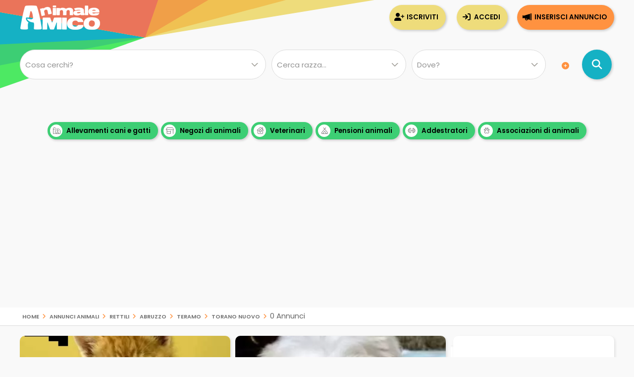

--- FILE ---
content_type: text/html; Charset=UTF-8
request_url: https://www.animaleamico.com/it/rettili/abruzzo/teramo/torano-nuovo/
body_size: 60688
content:
<!DOCTYPE html><html lang="it">
<head>
<meta charset="utf-8"><title>Annunci rettili Torano Nuovo, cuccioli rettili da Allevamenti e Privati | Pag 1 di 0</title><meta name="description" content="Subito annunci rettili Torano Nuovo Teramo in regalo, vendita rettili a Torano Nuovo Teramo da privati e allevamenti | Pag 1 di 0"><meta property="og:site_name" content="Annunci Animali Cuccioli Cani Gatti da allevamenti e privati"><meta property="og:title" content="Annunci rettili Torano Nuovo, cuccioli rettili da Allevamenti e Privati | Pag 1 di 0"><meta property="og:type" content="website"><meta property="og:url" content="https://www.animaleamico.com/annunci-animali/rettili_tutti/tutte-le-razze/abruzzo_teramo/"><meta property="og:image" content="https://www.animaleamico.com/template/logo-social.jpg"><meta property="og:description" content="Annunci rettili Torano Nuovo, cuccioli rettili da Allevamenti e Privati | Pag 1 di 0"><meta name="DC.title" content="Annunci rettili Torano Nuovo, cuccioli rettili da Allevamenti e Privati | Pag 1 di 0"><meta name="DC.description" content="Annunci rettili Torano Nuovo, cuccioli rettili da Allevamenti e Privati | Pag 1 di 0"><meta name="twitter:card" content="summary"><meta name="twitter:site" content="@AnimaleAmico"><meta name="twitter:title" content="Annunci rettili Torano Nuovo, cuccioli rettili da Allevamenti e Privati | Pag 1 di 0"><meta name="twitter:description" content="Annunci rettili Torano Nuovo, cuccioli rettili da Allevamenti e Privati | Pag 1 di 0"><meta name="twitter:image" content="https://www.animaleamico.com/template/logo-social.jpg"><meta property="fb:app_id" content="220671551775741"><meta property="fb:admins" content="100006424603211"><meta name="viewport" content="width=device-width, user-scalable=yes, initial-scale=1.0, minimum-scale=1.0, maximum-scale=5.0"><meta name="mobile-web-app-capable" content="yes"><meta name="apple-touch-fullscreen" content="yes"><meta name="apple-mobile-web-app-title" content="AnimaleAmico"><meta name="apple-mobile-web-app-capable" content="yes"><meta name="apple-mobile-web-app-status-bar-style" content="default"><link rel="apple-touch-icon" href="/template/apple/apple-touch-icon.png"><link rel="apple-touch-icon" sizes="76x76" href="/template/apple/apple-touch-icon-76x76.png"><link rel="apple-touch-icon" sizes="120x120" href="/template/apple/apple-touch-icon-120x120.png"><link rel="apple-touch-icon" sizes="152x152" href="/template/apple/apple-touch-icon-152x152.png"><link rel="preload" href="/template/css/style.css?v=2025.09.04" as="style" onload="this.onload=null;this.rel='stylesheet'"><noscript><link rel="stylesheet" href="/template/css/style.css?v=2025.09.04"></noscript><meta name="theme-color" content="#ff942b"><link rel="icon" type="image/png" href="/template/ico/favicon.png"><link type="application/rss+xml" rel="alternate" title="Annunci Animali AnimaleAmico.com" href="https://www.animaleamico.com/feedrss.xml"><link rel="preload" href="https://fonts.googleapis.com/css2?family=Poppins:wght@200;400;600&display=swap" as="style" onload="this.onload=null;this.rel='stylesheet'"><noscript><link rel="stylesheet" href="https://fonts.googleapis.com/css2?family=Poppins:wght@200;400;600&display=swap"></noscript><link rel="preload" href="/include/fontawesome/webfonts/fa-solid-900.woff2" as="font" type="font/woff2" crossorigin="anonymous"><link rel="preload" href="/include/fontawesome/webfonts/fa-regular-400.woff2" as="font" type="font/woff2" crossorigin="anonymous"><link rel="preload" href="/include/fontawesome/webfonts/fa-light-300.woff2" as="font" type="font/woff2" crossorigin="anonymous"><link rel="preload" href="/include/fontawesome/webfonts/fa-brands-400.woff2" as="font" type="font/woff2" crossorigin="anonymous"><link rel="preconnect" href="https://code.jquery.com"><link rel="dns-prefetch" href="https://code.jquery.com"><script src="https://code.jquery.com/jquery-3.7.1.min.js" integrity="sha256-/JqT3SQfawRcv/BIHPThkBvs0OEvtFFmqPF/lYI/Cxo=" crossorigin="anonymous"></script><script type="application/ld+json">{"@context": "https://schema.org", "@type": "WebSite", "name": "AnimaleAmico", "url": "https://www.animaleamico.com","sameAs": ["https://www.facebook.com/official.animaleamico/","https://x.com/animaleamico","https://play.google.com/store/apps/details?id=com.animaleamico.www.twa"],"potentialAction": {"@type": "SearchAction","target": "https://www.animaleamico.com/annunci-animali/?k={k}","query-input": "required name=k"}}</script><link rel="manifest" href="/manifest.json"><script>"serviceWorker"in navigator&&(navigator.serviceWorker.register("/sw-workbox.js").then(e=>{}).catch(e=>{}),window.addEventListener("appinstalled",()=>{document.querySelector(".bannerApp")?.style.setProperty("display","none")})),document.addEventListener("DOMContentLoaded",()=>{if(navigator.canShare){let e=document.getElementById("condividiurl");e&&e.addEventListener("click",async()=>{try{await navigator.share({title:document.title,url:document.querySelector("link[rel=canonical]")?.href||location.href,text:"AnimaleAmico"})}catch(e){console.warn("Condivisione fallita:",e)}})}else{let t=document.getElementById("condividiurl");t&&t.style.setProperty("display","none")}});</script><cross-domain-policy><allow-access-from domain="googleads.g.doubleclick.net"><allow-access-from domain="accounts.google.com"><allow-access-from domain="pagead2.googlesyndication.com"><allow-access-from domain="cm.g.doubleclick.net"><allow-access-from domain="google.com"><allow-access-from domain="fundingchoicesmessages.google.com"><allow-access-from domain="mts0.google.com"></cross-domain-policy><script data-ad-client="ca-pub-4873653875070868" async src="https://pagead2.googlesyndication.com/pagead/js/adsbygoogle.js"></script><script async src="https://fundingchoicesmessages.google.com/i/pub-4873653875070868?ers=1" nonce="H0B_GM2bSudMsAdmenX28A"></script><script nonce="H0B_GM2bSudMsAdmenX28A">(function() {function signalGooglefcPresent() {if (!window.frames['googlefcPresent']) {if (document.body) {const iframe = document.createElement('iframe'); iframe.style = 'width: 0; height: 0; border: none; z-index: -1000; left: -1000px; top: -1000px;'; iframe.style.display = 'none'; iframe.name = 'googlefcPresent'; document.body.appendChild(iframe);} else {setTimeout(signalGooglefcPresent, 0);}}}signalGooglefcPresent();})();</script><style>.fc-consent-root .fc-primary-button .fc-button-background{background-color:#ff942b !important}.fc-consent-root .fc-stacks .fc-stack-icon{background-color:#ff942b4f !important;color: #999 !important;}</style>
<link rel="canonical" href="https://www.animaleamico.com/annunci-animali/rettili_tutti/tutte-le-razze/abruzzo_teramo/">
</head>

<body>
<div class="StylePagina">
    <div class="Intestazione"><div class="Intestazione0"><div class="pulsantericerca"><em class="far fa-home fa-2x" onclick="window.location.href='/'" id="plshome" style="display:none"></em><em class="far fa-search fa-2x" onclick="BoxRicerca()" id="plsfind" style="display:none"></em></div><div id="Avatar" onclick="window.location.href='/'"></div><div id="collapse-menu-accedi" onclick="MenuAccedi()" style="display:none"><em class="far fa-bars fa-2x"></em></div></div><div id="cont-menu-accedi"><div id="accedi-menu"><div class="head-accesso"></div><p class="introaccesso">Ciao! Sei nuovo su AnimaleAmico?<br>Pubblica gratis il tuo annuncio.<br><br></p><button class="tasti bntinserisci" onclick="window.location.href='/accesso/inserisci-annuncio/'">Inserisci annuncio</button><button class="tasti bntaccesso bntalternativo" onclick="window.location.href='/accesso/'">Accedi</button><button class="tasti bntiscriviti bntalternativo" onclick="window.location.href='/accesso/registrazione/'">Iscriviti</button></div></div></div><div id="contenitorericerca"><form method="post"><div id="ricerca"><div id="ricerca1"><div id="ricercalibera"><select name="c" id="c" onchange="ricerca_razza();" aria-label="Cosa cerchi?"><option value="0">Cosa cerchi?</option><optgroup label="cani"><option value="cani_tutti">cani (tutti)</option><option value="cani_cani-taglia-piccola">cani taglia piccola</option><option value="cani_cani-taglia-media">cani taglia media</option><option value="cani_cani-taglia-grande">cani taglia grande</option></optgroup><optgroup label="gatti"><option value="gatti_tutti">gatti (tutti)</option><option value="gatti_gatti-pelo-corto">gatti pelo corto</option><option value="gatti_gatti-pelo-lungo">gatti pelo lungo</option></optgroup><optgroup label="roditori e lagomorfi"><option value="roditori-e-lagomorfi_tutti">roditori e lagomorfi (tutti)</option><option value="roditori-e-lagomorfi_conigli">conigli</option><option value="roditori-e-lagomorfi_cavie">cavie</option><option value="roditori-e-lagomorfi_criceti-e-topi">criceti e topi</option><option value="roditori-e-lagomorfi_furetti">furetti</option><option value="roditori-e-lagomorfi_altri-roditori">altri roditori</option></optgroup><optgroup label="animali da cortile"><option value="animali-da-cortile_tutti">animali da cortile (tutti)</option><option value="animali-da-cortile_cavalli">cavalli</option><option value="animali-da-cortile_asini">asini</option><option value="animali-da-cortile_bovini-e-suini">bovini e suini</option><option value="animali-da-cortile_ovini-e-caprini">ovini e caprini</option><option value="animali-da-cortile_avicoli">avicoli</option><option value="animali-da-cortile_altri-animali">altri animali</option></optgroup><optgroup label="uccelli"><option value="uccelli_tutti">uccelli (tutti)</option><option value="uccelli_pappagalli">pappagalli</option><option value="uccelli_altri-uccelli">altri uccelli</option></optgroup><optgroup label="pesci"><option value="pesci_tutti">pesci (tutti)</option><option value="pesci_pesci-acqua-dolce">pesci acqua dolce</option><option value="pesci_pesci-mare-mediterraneo">pesci mare mediterraneo</option><option value="pesci_pesci-mare-tropicale">pesci mare tropicale</option></optgroup><optgroup label="rettili"><option value="rettili_tutti">rettili (tutti)</option><option value="rettili_tartarughe">tartarughe</option><option value="rettili_iguana">iguana</option><option value="rettili_gechi-e-sauri">gechi e sauri</option><option value="rettili_serpenti">serpenti</option><option value="rettili_altri-rettili">altri rettili</option></optgroup><optgroup label="artropodi e aracnidi"><option value="artropodi-e-aracnidi_tutti">artropodi e aracnidi (tutti)</option><option value="artropodi-e-aracnidi_ragni">ragni</option><option value="artropodi-e-aracnidi_insetti">insetti</option><option value="artropodi-e-aracnidi_scorpioni">scorpioni</option><option value="artropodi-e-aracnidi_altri-artropodi">altri artropodi</option></optgroup></select></div><div id="razze"><select onclick="ricerca_razza();" name="dfrazz" aria-label="Quale razza?"><option>Cerca razza...</option></select></div><div><select name="p" id="p" onchange="ricerca_comune();" aria-label="Dove"><option value="0">Dove?</option><optgroup label="Abruzzo"><option value="abruzzo_regione">Abruzzo (regione)</option><option value="abruzzo_aquila">Aquila</option><option value="abruzzo_chieti">Chieti</option><option value="abruzzo_pescara">Pescara</option><option value="abruzzo_teramo">Teramo</option></optgroup><optgroup label="Basilicata"><option value="basilicata_regione">Basilicata (regione)</option><option value="basilicata_matera">Matera</option><option value="basilicata_potenza">Potenza</option></optgroup><optgroup label="Calabria"><option value="calabria_regione">Calabria (regione)</option><option value="calabria_catanzaro">Catanzaro</option><option value="calabria_cosenza">Cosenza</option><option value="calabria_crotone">Crotone</option><option value="calabria_reggio-calabria">Reggio Calabria</option><option value="calabria_vibo-valentia">Vibo Valentia</option></optgroup><optgroup label="Campania"><option value="campania_regione">Campania (regione)</option><option value="campania_avellino">Avellino</option><option value="campania_benevento">Benevento</option><option value="campania_caserta">Caserta</option><option value="campania_napoli">Napoli</option><option value="campania_salerno">Salerno</option></optgroup><optgroup label="Emilia Romagna"><option value="emilia-romagna_regione">Emilia Romagna (regione)</option><option value="emilia-romagna_bologna">Bologna</option><option value="emilia-romagna_ferrara">Ferrara</option><option value="emilia-romagna_forli-cesena">Forli Cesena</option><option value="emilia-romagna_modena">Modena</option><option value="emilia-romagna_parma">Parma</option><option value="emilia-romagna_piacenza">Piacenza</option><option value="emilia-romagna_ravenna">Ravenna</option><option value="emilia-romagna_reggio-emilia">Reggio Emilia</option><option value="emilia-romagna_rimini">Rimini</option></optgroup><optgroup label="Friuli Venezia Giulia"><option value="friuli-venezia-giulia_regione">Friuli Venezia Giulia (regione)</option><option value="friuli-venezia-giulia_gorizia">Gorizia</option><option value="friuli-venezia-giulia_pordenone">Pordenone</option><option value="friuli-venezia-giulia_trieste">Trieste</option><option value="friuli-venezia-giulia_udine">Udine</option></optgroup><optgroup label="Lazio"><option value="lazio_regione">Lazio (regione)</option><option value="lazio_frosinone">Frosinone</option><option value="lazio_latina">Latina</option><option value="lazio_rieti">Rieti</option><option value="lazio_roma">Roma</option><option value="lazio_viterbo">Viterbo</option></optgroup><optgroup label="Liguria"><option value="liguria_regione">Liguria (regione)</option><option value="liguria_genova">Genova</option><option value="liguria_imperia">Imperia</option><option value="liguria_la-spezia">La Spezia</option><option value="liguria_savona">Savona</option></optgroup><optgroup label="Lombardia"><option value="lombardia_regione">Lombardia (regione)</option><option value="lombardia_bergamo">Bergamo</option><option value="lombardia_brescia">Brescia</option><option value="lombardia_como">Como</option><option value="lombardia_cremona">Cremona</option><option value="lombardia_lecco">Lecco</option><option value="lombardia_lodi">Lodi</option><option value="lombardia_mantova">Mantova</option><option value="lombardia_milano">Milano</option><option value="lombardia_monza-e-brianza">Monza e Brianza</option><option value="lombardia_pavia">Pavia</option><option value="lombardia_sondrio">Sondrio</option><option value="lombardia_varese">Varese</option></optgroup><optgroup label="Marche"><option value="marche_regione">Marche (regione)</option><option value="marche_ancona">Ancona</option><option value="marche_ascoli-piceno">Ascoli Piceno</option><option value="marche_fermo">Fermo</option><option value="marche_macerata">Macerata</option><option value="marche_pesaro-e-urbino">Pesaro e Urbino</option></optgroup><optgroup label="Molise"><option value="molise_regione">Molise (regione)</option><option value="molise_campobasso">Campobasso</option><option value="molise_isernia">Isernia</option></optgroup><optgroup label="Piemonte"><option value="piemonte_regione">Piemonte (regione)</option><option value="piemonte_alessandria">Alessandria</option><option value="piemonte_asti">Asti</option><option value="piemonte_biella">Biella</option><option value="piemonte_cuneo">Cuneo</option><option value="piemonte_novara">Novara</option><option value="piemonte_torino">Torino</option><option value="piemonte_verbano-cusio-ossola">Verbano-Cusio-Ossola</option><option value="piemonte_vercelli">Vercelli</option></optgroup><optgroup label="Puglia"><option value="puglia_regione">Puglia (regione)</option><option value="puglia_bari">Bari</option><option value="puglia_barletta-andria-trani">Barletta-Andria-Trani</option><option value="puglia_brindisi">Brindisi</option><option value="puglia_foggia">Foggia</option><option value="puglia_lecce">Lecce</option><option value="puglia_taranto">Taranto</option></optgroup><optgroup label="Sardegna"><option value="sardegna_regione">Sardegna (regione)</option><option value="sardegna_cagliari">Cagliari</option><option value="sardegna_carbonia-iglesias">Carbonia-Iglesias</option><option value="sardegna_medio-campidano">Medio Campidano</option><option value="sardegna_nuoro">Nuoro</option><option value="sardegna_ogliastra">Ogliastra</option><option value="sardegna_olbia-tempio">Olbia-Tempio</option><option value="sardegna_oristano">Oristano</option><option value="sardegna_sassari">Sassari</option></optgroup><optgroup label="Sicilia"><option value="sicilia_regione">Sicilia (regione)</option><option value="sicilia_agrigento">Agrigento</option><option value="sicilia_caltanissetta">Caltanissetta</option><option value="sicilia_catania">Catania</option><option value="sicilia_enna">Enna</option><option value="sicilia_messina">Messina</option><option value="sicilia_palermo">Palermo</option><option value="sicilia_ragusa">Ragusa</option><option value="sicilia_siracusa">Siracusa</option><option value="sicilia_trapani">Trapani</option></optgroup><optgroup label="Toscana"><option value="toscana_regione">Toscana (regione)</option><option value="toscana_arezzo">Arezzo</option><option value="toscana_firenze">Firenze</option><option value="toscana_grosseto">Grosseto</option><option value="toscana_livorno">Livorno</option><option value="toscana_lucca">Lucca</option><option value="toscana_massa-carrara">Massa Carrara</option><option value="toscana_pisa">Pisa</option><option value="toscana_pistoia">Pistoia</option><option value="toscana_prato">Prato</option><option value="toscana_siena">Siena</option></optgroup><optgroup label="Trentino Alto Adige"><option value="trentino-alto-adige_regione">Trentino Alto Adige (regione)</option><option value="trentino-alto-adige_bolzano">Bolzano</option><option value="trentino-alto-adige_trento">Trento</option></optgroup><optgroup label="Umbria"><option value="umbria_regione">Umbria (regione)</option><option value="umbria_perugia">Perugia</option><option value="umbria_terni">Terni</option></optgroup><optgroup label="Valle d'Aosta"><option value="valle-daosta_regione">Valle d'Aosta (regione)</option><option value="valle-daosta_aosta">Aosta</option></optgroup><optgroup label="Veneto"><option value="veneto_regione">Veneto (regione)</option><option value="veneto_belluno">Belluno</option><option value="veneto_padova">Padova</option><option value="veneto_rovigo">Rovigo</option><option value="veneto_treviso">Treviso</option><option value="veneto_venezia">Venezia</option><option value="veneto_verona">Verona</option><option value="veneto_vicenza">Vicenza</option></optgroup></select></div><em class="fa fa-plus-circle meglio" onclick="$('#opz-ric').slideToggle();" title="Filtro di ricerca dettagliato"></em><div id="opz-ric" style="display:none"><div><select name="t" id="t" aria-label="Tipo di offerta"><option value="0">Tipo di offerta?</option><option value="offro-in-regalo">Regalo o adozione</option><option value="vendita">Vendita</option><option value="accoppiamento">Accoppiamento</option><option value="cerco">Cerco in regalo o in vendita</option><option value="smarrito">Smarrito</option><option value="ritrovato">Ritrovato</option></select></div><div><select name="d" id="d" aria-label="Offerente"><option value="0">Offerente?</option><option value="privato">Privato</option><option value="negozio-animali">Negozio animali</option><option value="associazione-animali">Associazione animali</option><option value="allevamento">Allevamento</option><option value="addestratore">Addestratore</option><option value="veterinario">Veterinario</option><option value="pensione-animali">Pensione animali</option><option value="volontario">Volontario</option></select></div></div></div><div id="ricerca2"><button class="bntcerca" type="submit" name="cerca" value="cerca" aria-label="Cerca annunci di animali"></button></div></div></form><div class="linktesta scattosx"><div><a class="tagcloud" href="/inserzionisti/allevamento/" title="Allevamenti di cani e gatti"><em class="far fa-farm"></em> Allevamenti cani e gatti</a><a class="tagcloud" href="/inserzionisti/negozio-animali/" title="Negozi di animali dove trovare il tuo cucciolo"><em class="far fa-store-alt"></em> Negozi di animali</a><a class="tagcloud" href="/inserzionisti/veterinario/" title="Tutti i Veterinari, trova un veterinario vicino a te"><em class="far fa-clinic-medical"></em> Veterinari</a> <a class="tagcloud" href="/inserzionisti/pensione-animali/" title="Non sai dove lasciare il tuo cucciolo? Trova pensioni e asili per animali"><em class="far fa-campground"></em> Pensioni animali</a> <a class="tagcloud" href="/inserzionisti/addestratore/" title="Trova un addestratore per il tuo cucciolo di cane"><em class="far fa-dumbbell"></em> Addestratori</a><a class="tagcloud" href="/inserzionisti/associazione-animali/" title="Adotta un cucciolo da una Associazione di animali"><em class="far fa-paw-alt"></em> Associazioni di animali</a></div></div></div>
<div id="headsponsor"><div class="AdSenseUnity" style="min-height: 280px;"><ins class="adsbygoogle" style="display:block" data-ad-client="ca-pub-4873653875070868" data-ad-slot="7865578369" data-ad-format="auto" data-full-width-responsive="true"></ins></div><script>(adsbygoogle = window.adsbygoogle || []).push({});</script></div>
    <div class="contsei">
    <ol id="sei" itemscope itemtype="https://schema.org/BreadcrumbList">
        <li itemprop="itemListElement" itemscope itemtype="https://schema.org/ListItem">
            <a href="/" itemprop="item" title="Home | Annunci Animali Cuccioli Cani Gatti da allevamenti e privati">Home</a> <em class="far fa-angle-right"></em> 
            <meta itemprop="position" content="1">
            <meta itemprop="name" content="Home | Annunci Animali Cuccioli Cani Gatti da allevamenti e privati">
        </li>
        <li itemprop="itemListElement" itemscope itemtype="https://schema.org/ListItem">
            <a href="/annunci-animali/" itemprop="item" title="Annunci animali">Annunci animali</a> <em class="far fa-angle-right"></em> 
            <meta itemprop="position" content="2">
            <meta itemprop="name" content="Annunci animali">
        </li>
        <li itemprop="itemListElement" itemscope itemtype="https://schema.org/ListItem">
            <a href="/annunci-animali/rettili_tutti/" itemprop="item" title="rettili">rettili</a> <em class="far fa-angle-right"></em> 
            <meta itemprop="position" content="3">
            <meta itemprop="name" content="rettili">
        </li>   
        <li itemprop="itemListElement" itemscope itemtype="https://schema.org/ListItem">
            <a href="/annunci-animali/rettili_tutti/tutte-le-razze/abruzzo_regione/" itemprop="item" title="Abruzzo | rettili">Abruzzo</a>
            <em class="far fa-angle-right"></em> 
            <meta itemprop="position" content="4">
            <meta itemprop="name" content="Abruzzo">
        </li>            
        <li itemprop="itemListElement" itemscope itemtype="https://schema.org/ListItem">
            <a href="/annunci-animali/rettili_tutti/tutte-le-razze/abruzzo_teramo/" itemprop="item" title="Teramo | rettili">Teramo</a>
            <em class="far fa-angle-right"></em> 
            <meta itemprop="position" content="5">
            <meta itemprop="name" content="Teramo">
        </li>            
        <li itemprop="itemListElement" itemscope itemtype="https://schema.org/ListItem">
            <a href="/annunci-animali/rettili_tutti/tutte-le-razze/abruzzo_teramo/" itemprop="item" title="Torano NuovoTeramo | rettili">Torano Nuovo</a>
            <em class="far fa-angle-right"></em> 0 Annunci
            <meta itemprop="position" content="6">
            <meta itemprop="name" content="Torano Nuovo">
        </li>            
    </ol>
    </div>
    <div class="ContenutoPagina ElencoAnnunci">
        <div class="elencosx"><div class="AnnunciTable AdSenseUnity"><div class="adescrizione" style="padding: 0px 1px;width: calc(100% - 2px);top:250px;height:210px"><ins class="adsbygoogle" style="display:inline-block;width:100%;height:210px" data-ad-client="ca-pub-4873653875070868" data-ad-slot="0676055630"></ins><script>(adsbygoogle = window.adsbygoogle || []).push({});</script></div><div class="aimg lozad-background" title="Regalo cuccioli da privato" data-background-image-webp="/include/adsense/images/gatti/6.webp,/include/adsense/images/gatti/6.jpg"></div><div class="aprezzo">regalo</div><div class="acount">10 <em class="fal fa-camera-retro"></em></div></div><div class="AnnunciTable AdSenseUnity"><div class="adescrizione" style="padding: 0px 1px;width: calc(100% - 2px);top:250px;height:210px"><ins class="adsbygoogle" style="display:inline-block;width:100%;height:210px" data-ad-client="ca-pub-4873653875070868" data-ad-slot="0676055630"></ins><script>(adsbygoogle = window.adsbygoogle || []).push({});</script></div><div class="aimg lozad-background" title="Regalo cuccioli da privato" data-background-image-webp="/include/adsense/images/cani/12.webp,/include/adsense/images/cani/12.jpg"></div><div class="aprezzo">regalo</div><div class="acount">6 <em class="fal fa-camera-retro"></em></div></div><div class="AnnunciTable AdSenseUnity"><div class="adescrizione" style="padding: 0px 1px;width: calc(100% - 2px);top:250px;height:210px"><ins class="adsbygoogle" style="display:inline-block;width:100%;height:210px" data-ad-client="ca-pub-4873653875070868" data-ad-slot="0676055630"></ins><script>(adsbygoogle = window.adsbygoogle || []).push({});</script></div><div class="aimg lozad-background" title="Regalo cuccioli da privato" data-background-image-webp="/include/adsense/images/roditori-e-lagomorfi/16.webp,/include/adsense/images/roditori-e-lagomorfi/16.jpg"></div><div class="aprezzo">regalo</div><div class="acount">10 <em class="fal fa-camera-retro"></em></div></div><div class="AnnunciTable AdSenseUnity"><div class="adescrizione" style="padding: 0px 1px;width: calc(100% - 2px);top:250px;height:210px"><ins class="adsbygoogle" style="display:inline-block;width:100%;height:210px" data-ad-client="ca-pub-4873653875070868" data-ad-slot="0676055630"></ins><script>(adsbygoogle = window.adsbygoogle || []).push({});</script></div><div class="aimg lozad-background" title="Regalo cuccioli da privato" data-background-image-webp="/include/adsense/images/cani/7.webp,/include/adsense/images/cani/7.jpg"></div><div class="aprezzo">regalo</div><div class="acount">10 <em class="fal fa-camera-retro"></em></div></div>
</div><div class="contentsidebar" ><div id="sidebar"><div id="sideAdSense"><ins class="adsbygoogle" style="display:block" data-ad-client="ca-pub-4873653875070868" data-ad-slot="2701439241" data-ad-format="auto" data-full-width-responsive="true"></ins><script>(adsbygoogle = window.adsbygoogle || []).push({});</script></div><div class="sideInserz"><h3>Guarda gli inserzionisti</h3><ul class="sideInserzContent"><li onclick="location.href='/inserzionisti/allevamento/'"><em class="far fa-farm"></em><a href="/inserzionisti/allevamento/" title="Trova contatti, mail telefono di Allevamento">Allevamenti</a><span class="badge">+1.300</span></li><li onclick="location.href='/inserzionisti/negozio-animali/'"><em class="far fa-store-alt"></em><a href="/inserzionisti/negozio-animali/" title="Trova contatti, mail telefono di Negozio animali">Negozi di animali</a><span class="badge">+165</span></li><li onclick="location.href='/inserzionisti/veterinario/'"><em class="far fa-clinic-medical"></em><a href="/inserzionisti/veterinario/" title="Trova contatti, mail telefono di Veterinario">Veterinari</a><span class="badge">+40</span></li><li onclick="location.href='/inserzionisti/pensione-animali/'"><em class="far fa-campground"></em><a href="/inserzionisti/pensione-animali/" title="Trova contatti, mail telefono di Pensione animali">Pensioni di animali</a><span class="badge">+160</span></li><li onclick="location.href='/inserzionisti/addestratore/'"><em class="far fa-dumbbell"></em><a href="/inserzionisti/addestratore/" title="Trova contatti, mail telefono di Addestratore">Addestratori</a><span class="badge">+90</span></li><li onclick="location.href='/inserzionisti/associazione-animali/'"><em class="far fa-dumbbell"></em><a href="/inserzionisti/associazione-animali/" title="Adotta un cucciolo da una Associazione di animali">Associazioni di animali</a><span class="badge">+350</span></li></ul></div><div class="sideEvidenza"><h3>Annunci in evidenza</h3></div><div class="boxminiside"><div class="boximg lozad-background" onclick="window.location.href='/annuncio/regalo-cucciolo-da-privato/2933173/adozioni-del-cuore/'" title="Regalo Adozioni del cuore da privato" data-background-image-webp="/public/image/photo_an/737863/2933173/thumb_FT_34273911.webp,/public/image/photo_an/737863/2933173/thumb_FT_34273911.jpeg"></div><div class="boxcontenuto"><div class="boxtitolo"><a href="/annuncio/regalo-cucciolo-da-privato/2933173/adozioni-del-cuore/" title="Regalo Adozioni del cuore da privato">Adozioni del cuore</a>9 dolcissimi cuccioli taglia media grande disponibili dal 1 Marzo, sverminati e ...</div><div class="boxcount">4 <em class="fal fa-camera-retro"></em></div></div></div><script type="application/ld+json">{ "@context":"https://schema.org",  "@type": "Product", "mpn": "2933173", "sku": "2933173", "url":"https://www.animaleamico.com/annuncio/regalo-cucciolo-da-privato/2933173/adozioni-del-cuore/", "brand": { "@type": "Brand", "name": "AnimaleAmico Annunci Animali" }, "name": "Regalo Adozioni del cuore da privato da Privato", "category": "Animals & Pet Supplies > Live Animals",  "image": "https://www.animaleamico.com/public/image/photo_an/737863/2933173/FT_34273911.jpeg",  "description": "9 dolcissimi cuccioli taglia media grande disponibili dal 1 Marzo, sverminati e svezzati nati il giorno di Natale'25",  "offers": { "@type": "Offer", "priceCurrency": "EUR", "price": "0",  "availability": "https://schema.org/InStock", "url": "https://www.animaleamico.com/annuncio/regalo-cucciolo-da-privato/2933173/adozioni-del-cuore/", "priceValidUntil": "2026-11-05" },  "review": { "@type": "Review", "author": { "@type": "Person", "name": "AnimaleAmico Annunci animali" }, "reviewRating": { "@type": "Rating", "ratingValue": "5", "bestRating": "5" }, "reviewBody": "Regalo Adozioni del cuore da privato da Privato"},  "aggregateRating": { "@type": "AggregateRating", "itemReviewed": { "@type": "Organization", "name": "AnimaleAmico Annunci animali", "image": "https://www.animaleamico.com/template/logo-social.jpg" }, "reviewCount": "50", "ratingValue": "5", "bestRating": "5", "ratingCount": "5" } } </script><div class="boxminiside"><div class="boximg lozad-background" onclick="window.location.href='/annuncio/vendita-cucciolo-da-privato/2936798/bassotto/'" title="Vendita  BASSOTTO da privato" data-background-image-webp="/public/image/photo_an/738803/2936798/thumb_FT_83292920.webp,/public/image/photo_an/738803/2936798/thumb_FT_83292920.png"></div><div class="boxcontenuto"><div class="boxtitolo"><a href="/annuncio/vendita-cucciolo-da-privato/2936798/bassotto/" title="Vendita  BASSOTTO da privato"> BASSOTTO</a>


abbiamo cuccioli Bassotto gratuito disponibile maschile e femminile. i ...</div><div class="boxcount">2 <em class="fal fa-camera-retro"></em></div></div></div><script type="application/ld+json">{ "@context":"https://schema.org",  "@type": "Product", "mpn": "2936798", "sku": "2936798", "url":"https://www.animaleamico.com/annuncio/vendita-cucciolo-da-privato/2936798/bassotto/", "brand": { "@type": "Brand", "name": "AnimaleAmico Annunci Animali" }, "name": "Vendita  BASSOTTO da privato da Privato", "category": "Animals & Pet Supplies > Live Animals",  "image": "https://www.animaleamico.com/public/image/photo_an/738803/2936798/FT_83292920.png",  "description": "   abbiamo cuccioli Bassotto gratuito disponibile maschile e femminile. i cuccioli sono vaccinati, sverminati , con libretto sanitario, certificato medico di buona salute veterinario, garanzia scritta di 1 anno.  ",  "offers": { "@type": "Offer", "priceCurrency": "EUR", "price": "0",  "availability": "https://schema.org/InStock", "url": "https://www.animaleamico.com/annuncio/vendita-cucciolo-da-privato/2936798/bassotto/", "priceValidUntil": "2026-11-17" },  "review": { "@type": "Review", "author": { "@type": "Person", "name": "AnimaleAmico Annunci animali" }, "reviewRating": { "@type": "Rating", "ratingValue": "5", "bestRating": "5" }, "reviewBody": "Vendita  BASSOTTO da privato da Privato"},  "aggregateRating": { "@type": "AggregateRating", "itemReviewed": { "@type": "Organization", "name": "AnimaleAmico Annunci animali", "image": "https://www.animaleamico.com/template/logo-social.jpg" }, "reviewCount": "50", "ratingValue": "5", "bestRating": "5", "ratingCount": "5" } } </script><div class="boxminiside"><div class="boximg lozad-background" onclick="window.location.href='/annuncio/vendita-cucciolo-da-privato/2923516/pomerania/'" title="Vendita Pomerania da privato" data-background-image-webp="/public/image/photo_an/734804/2923516/thumb_FT_55491094.webp,/public/image/photo_an/734804/2923516/thumb_FT_55491094.jpg"></div><div class="boxcontenuto"><div class="boxtitolo"><a href="/annuncio/vendita-cucciolo-da-privato/2923516/pomerania/" title="Vendita Pomerania da privato">Pomerania</a>Cucciolo Pomerania bianco crema/arancio pedigree Enci. Tutti i certificati . I</div><div class="boxcount">2 <em class="fal fa-camera-retro"></em></div></div></div><script type="application/ld+json">{ "@context":"https://schema.org",  "@type": "Product", "mpn": "2923516", "sku": "2923516", "url":"https://www.animaleamico.com/annuncio/vendita-cucciolo-da-privato/2923516/pomerania/", "brand": { "@type": "Brand", "name": "AnimaleAmico Annunci Animali" }, "name": "Vendita Pomerania da privato da Privato", "category": "Animals & Pet Supplies > Live Animals",  "image": "https://www.animaleamico.com/public/image/photo_an/734804/2923516/FT_55491094.jpg",  "description": "Cucciolo Pomerania bianco crema/arancio pedigree Enci. Tutti i certificati . I",  "offers": { "@type": "Offer", "priceCurrency": "EUR", "price": "0",  "availability": "https://schema.org/InStock", "url": "https://www.animaleamico.com/annuncio/vendita-cucciolo-da-privato/2923516/pomerania/", "priceValidUntil": "2026-09-25" },  "review": { "@type": "Review", "author": { "@type": "Person", "name": "AnimaleAmico Annunci animali" }, "reviewRating": { "@type": "Rating", "ratingValue": "5", "bestRating": "5" }, "reviewBody": "Vendita Pomerania da privato da Privato"},  "aggregateRating": { "@type": "AggregateRating", "itemReviewed": { "@type": "Organization", "name": "AnimaleAmico Annunci animali", "image": "https://www.animaleamico.com/template/logo-social.jpg" }, "reviewCount": "50", "ratingValue": "5", "bestRating": "5", "ratingCount": "5" } } </script><div class="boxminiside"><div class="boximg lozad-background" onclick="window.location.href='/annuncio/vendita-cucciolo-da-negozio-animali/2886073/barboncini-toy-e-nani-cuccioli-pagamento-a-rate-da-50euromese--consegna-in-tutta-italia/'" title="Vendita BARBONCINI TOY e NANI CUCCIOLI PAGAMENTO A RATE DA 50&euro;/MESE – CONSEGNA IN TUTTA ITALIA da negozio animali" data-background-image-webp="/public/image/photo_an/8584/2886073/thumb_FT_87513845.webp,/public/image/photo_an/8584/2886073/thumb_FT_87513845.jpg"></div><div class="boxcontenuto"><div class="boxtitolo"><a href="/annuncio/vendita-cucciolo-da-negozio-animali/2886073/barboncini-toy-e-nani-cuccioli-pagamento-a-rate-da-50euromese--consegna-in-tutta-italia/" title="Vendita BARBONCINI TOY e NANI CUCCIOLI PAGAMENTO A RATE DA 50&euro;/MESE – CONSEGNA IN TUTTA ITALIA da negozio animali">BARBONCINI TOY e NANI CUCCIOLI PAGAMENTO A RATE DA ...</a>Disponibile uno splendido cucciolo di BARBONCINO presso il nostro centro a ...</div><div class="boxcount">3 <em class="fal fa-camera-retro"></em></div></div><div class="apremium" onclick="location.href='/page/pubblicita/premium/'" title="Utente Premium! Scopri cosa significa"><em class="fa fa-certificate fa-spin"></em><p>Premium</p></div></div><script type="application/ld+json">{ "@context":"https://schema.org",  "@type": "Product", "mpn": "2886073", "sku": "2886073", "url":"https://www.animaleamico.com/annuncio/vendita-cucciolo-da-negozio-animali/2886073/barboncini-toy-e-nani-cuccioli-pagamento-a-rate-da-50euromese--consegna-in-tutta-italia/", "brand": { "@type": "Brand", "name": "AnimaleAmico Annunci Animali" }, "name": "Vendita BARBONCINI TOY e NANI CUCCIOLI PAGAMENTO A RATE DA 50&euro;/MESE – CONSEGNA IN TUTTA ITALIA da negozio animali da Negozio animali", "category": "Animals & Pet Supplies > Live Animals",  "image": "https://www.animaleamico.com/public/image/photo_an/8584/2886073/FT_87513845.jpg",  "description": "Disponibile uno splendido cucciolo di BARBONCINO presso il nostro centro a Milano, allevato con cura e attenzione, perfetto per chi desidera un cucciolo affettuoso, equilibrato e sano.  Il cucciolo viene ceduto:  completamente vaccinato sverminato munito di microchip regolarmente registrato i",  "offers": { "@type": "Offer", "priceCurrency": "EUR", "price": "0",  "availability": "https://schema.org/InStock", "url": "https://www.animaleamico.com/annuncio/vendita-cucciolo-da-negozio-animali/2886073/barboncini-toy-e-nani-cuccioli-pagamento-a-rate-da-50euromese--consegna-in-tutta-italia/", "priceValidUntil": "2026-05-25" },  "review": { "@type": "Review", "author": { "@type": "Person", "name": "AnimaleAmico Annunci animali" }, "reviewRating": { "@type": "Rating", "ratingValue": "5", "bestRating": "5" }, "reviewBody": "Vendita BARBONCINI TOY e NANI CUCCIOLI PAGAMENTO A RATE DA 50&euro;/MESE – CONSEGNA IN TUTTA ITALIA da negozio animali da Negozio animali"},  "aggregateRating": { "@type": "AggregateRating", "itemReviewed": { "@type": "Organization", "name": "AnimaleAmico Annunci animali", "image": "https://www.animaleamico.com/template/logo-social.jpg" }, "reviewCount": "50", "ratingValue": "5", "bestRating": "5", "ratingCount": "5" } } </script><div class="boxminiside"><div class="boximg lozad-background" onclick="window.location.href='/annuncio/vendita-cucciolo-da-negozio-animali/2886093/maltesi--maltese-cuccioli--rate-da-12-mesi/'" title="Vendita MALTESI & MALTESE CUCCIOLI - rate da 12 mesi da negozio animali" data-background-image-webp="/public/image/photo_an/8584/2886093/thumb_FT_96631043.webp,/public/image/photo_an/8584/2886093/thumb_FT_96631043.jpg"></div><div class="boxcontenuto"><div class="boxtitolo"><a href="/annuncio/vendita-cucciolo-da-negozio-animali/2886093/maltesi--maltese-cuccioli--rate-da-12-mesi/" title="Vendita MALTESI & MALTESE CUCCIOLI - rate da 12 mesi da negozio animali">MALTESI & MALTESE CUCCIOLI - rate da 12 mesi</a>Melanie, dolcissima cucciola di maltese, 3 mesi, manto bicolor, spettacolare e ...</div><div class="boxcount">1 <em class="fal fa-camera-retro"></em></div></div><div class="apremium" onclick="location.href='/page/pubblicita/premium/'" title="Utente Premium! Scopri cosa significa"><em class="fa fa-certificate fa-spin"></em><p>Premium</p></div></div><script type="application/ld+json">{ "@context":"https://schema.org",  "@type": "Product", "mpn": "2886093", "sku": "2886093", "url":"https://www.animaleamico.com/annuncio/vendita-cucciolo-da-negozio-animali/2886093/maltesi--maltese-cuccioli--rate-da-12-mesi/", "brand": { "@type": "Brand", "name": "AnimaleAmico Annunci Animali" }, "name": "Vendita MALTESI & MALTESE CUCCIOLI - rate da 12 mesi da negozio animali da Negozio animali", "category": "Animals & Pet Supplies > Live Animals",  "image": "https://www.animaleamico.com/public/image/photo_an/8584/2886093/FT_96631043.jpg",  "description": "Melanie, dolcissima cucciola di maltese, 3 mesi, manto bicolor, spettacolare e giocherellona, pronta per conoscere la sua nuova famiglia  La cucciola viene consegnata con: libretto sanitario (passaporto) microchip, antirabica ciclo vaccinale del primo anno concluso sverminato  Certificato d",  "offers": { "@type": "Offer", "priceCurrency": "EUR", "price": "0",  "availability": "https://schema.org/InStock", "url": "https://www.animaleamico.com/annuncio/vendita-cucciolo-da-negozio-animali/2886093/maltesi--maltese-cuccioli--rate-da-12-mesi/", "priceValidUntil": "2026-05-25" },  "review": { "@type": "Review", "author": { "@type": "Person", "name": "AnimaleAmico Annunci animali" }, "reviewRating": { "@type": "Rating", "ratingValue": "5", "bestRating": "5" }, "reviewBody": "Vendita MALTESI & MALTESE CUCCIOLI - rate da 12 mesi da negozio animali da Negozio animali"},  "aggregateRating": { "@type": "AggregateRating", "itemReviewed": { "@type": "Organization", "name": "AnimaleAmico Annunci animali", "image": "https://www.animaleamico.com/template/logo-social.jpg" }, "reviewCount": "50", "ratingValue": "5", "bestRating": "5", "ratingCount": "5" } } </script><div class="sideAdSense"><ins class="adsbygoogle" style="display:block" data-ad-client="ca-pub-4873653875070868" data-ad-slot="2701439241" data-ad-format="auto" data-full-width-responsive="true"></ins><script>(adsbygoogle = window.adsbygoogle || []).push({});</script></div><div class="sideSEOCat"></div><div id="catFiltro"><h3>Razze di cane pi&ugrave; ricercate</h3><div class="razzeside" onclick="window.location.href='/annunci-animali/cani_cani-taglia-media/husky/'"><div class="theimg lozad-background" data-background-image-webp="/public/razze/235/tiny_FT_cucciolo-razza-husky.jpg"></div><p><a href="/annunci-animali/cani_cani-taglia-media/husky/" title="Husky 399 annunci">Husky</a><br>399 annunci</p></div><div class="razzeside" onclick="window.location.href='/annunci-animali/cani_cani-taglia-piccola/barboncino/'"><div class="theimg lozad-background" data-background-image-webp="/public/razze/202/tiny_FT_cucciolo-razza-barboncino.jpg"></div><p><a href="/annunci-animali/cani_cani-taglia-piccola/barboncino/" title="Barboncino 387 annunci">Barboncino</a><br>387 annunci</p></div><div class="razzeside" onclick="window.location.href='/annunci-animali/cani_cani-taglia-piccola/bassotto/'"><div class="theimg lozad-background" data-background-image-webp="/public/razze/203/tiny_FT_cucciolo-razza-bassotto.jpg"></div><p><a href="/annunci-animali/cani_cani-taglia-piccola/bassotto/" title="Bassotto 298 annunci">Bassotto</a><br>298 annunci</p></div><div class="razzeside" onclick="window.location.href='/annunci-animali/cani_cani-taglia-piccola/maltese/'"><div class="theimg lozad-background" data-background-image-webp="/public/razze/215/tiny_FT_cucciolo-razza-maltese.jpg"></div><p><a href="/annunci-animali/cani_cani-taglia-piccola/maltese/" title="Maltese 278 annunci">Maltese</a><br>278 annunci</p></div><div class="razzeside" onclick="window.location.href='/annunci-animali/cani_cani-taglia-piccola/chihuahua/'"><div class="theimg lozad-background" data-background-image-webp="/public/razze/211/tiny_FT_cucciolo-razza-chihuahua.jpg"></div><p><a href="/annunci-animali/cani_cani-taglia-piccola/chihuahua/" title="Chihuahua 259 annunci">Chihuahua</a><br>259 annunci</p></div><div class="razzeside" onclick="window.location.href='/annunci-animali/cani_cani-taglia-piccola/volpino-pomerania/'"><div class="theimg lozad-background" data-background-image-webp="/public/razze/221/tiny_FT_cucciolo-razza-volpino-pomerania.jpg"></div><p><a href="/annunci-animali/cani_cani-taglia-piccola/volpino-pomerania/" title="Volpino Pomerania 251 annunci">Volpino Pomerania</a><br>251 annunci</p></div><div class="razzeside" onclick="window.location.href='/annunci-animali/cani_cani-taglia-grande/rottweiler/'"><div class="theimg lozad-background" data-background-image-webp="/public/razze/254/tiny_FT_cucciolo-razza-rottweiler.jpg"></div><p><a href="/annunci-animali/cani_cani-taglia-grande/rottweiler/" title="Rottweiler 202 annunci">Rottweiler</a><br>202 annunci</p></div><div class="razzeside" onclick="window.location.href='/annunci-animali/cani_cani-taglia-piccola/bouledogue/'"><div class="theimg lozad-background" data-background-image-webp="/public/razze/207/tiny_FT_cucciolo-razza-bouledogue.jpg"></div><p><a href="/annunci-animali/cani_cani-taglia-piccola/bouledogue/" title="Bouledogue 163 annunci">Bouledogue</a><br>163 annunci</p></div></div></div></div>
<div id="testoSEOPg">
	<h1>Annunci rettili Torano Nuovo, cuccioli rettili da Allevamenti e Privati</h1>
	<h2>Subito annunci rettili Torano Nuovo Teramo in regalo, vendita rettili a Torano Nuovo Teramo da privati e allevamenti</h2>
	AnimaleAmico &egrave; un sito di <strong>annunci animali gratis</strong> dove puoi trovare velocemente tanti annunci di animali, 
	<strong>annunci di 
		rettili 
	</strong>in regalo, in adozione ed in vendita.
	<br>
	Rettili da privati, allevamenti, associazioni di animali e volontari da tutta Italia.
	<ul>
	<li>Subito annunci animali domestici</li>
	<li>cuccioli in regalo da canile e gattile</li>
	<li>annunci rettili in regalo</li>
	<li>annunci rettili in vendita</li>
	<li>ebay annunci animali gratis</li>
	</ul>
</div>
<script>
$(function(){
    var testoSEOPg = $('#testoSEOPg').html()
    $('#testoSEOPg').appendTo('.sideSEOCat');
})    
</script>
    </div>
    
<div class="elencohome"><div><ul><li><a href="/annunci-animali/cani_tutti/" title="Cani annunci, cane in regalo e adozione da privato"><strong>cani</strong></a></li><li><a href="/annunci-animali/cani_cani-taglia-piccola/" title="Cani taglia piccola regalo, annunci vendesi cuccioli di cane">cani taglia piccola</a></li><li><a href="/annunci-animali/cani_cani-taglia-media/" title="Cani taglia media in regalo, annunci vendita cane annunci cuccioli">cani taglia media</a></li><li><a href="/annunci-animali/cani_cani-taglia-grande/" title="Cani taglia grande in regalo, annunci cuccioli vendita cane taglia grande">cani taglia grande</a></li></ul><ul><li><a href="/annunci-animali/gatti_tutti/" title="Gatti annunci in regalo da privati e gatto in vendita da allevamenti"><strong>gatti</strong></a></li><li><a href="/annunci-animali/gatti_gatti-pelo-corto/" title="Gatti pelo corto in regalo, annunci vendo gatto cucciolo">gatti pelo corto</a></li><li><a href="/annunci-animali/gatti_gatti-pelo-lungo/" title="Gatti pelo lungo in regalo, annunci vendo gatto cucciolo">gatti pelo lungo</a></li></ul><ul><li><a href="/annunci-animali/roditori-e-lagomorfi_tutti/" title="Annunci roditori, conigli, cavie, criceti e topi"><strong>roditori</strong></a></li><li><a href="/annunci-animali/roditori-e-lagomorfi_conigli/" title="Annunci conili in regalo, vendita coniglo">conigli</a></li><li><a href="/annunci-animali/roditori-e-lagomorfi_cavie/" title="Cavie annunci in regalo, annunci di cavie">cavie</a></li><li><a href="/annunci-animali/roditori-e-lagomorfi_criceti-e-topi/" title="Criceti in regalo, tanti annunci di topi e topolini">criceti e topi</a></li><li><a href="/annunci-animali/roditori-e-lagomorfi_furetti/" title="Regalo furetto, annunci di furetti in regalo e vendita">furetti</a></li><li><a href="/annunci-animali/roditori-e-lagomorfi_altri-roditori/" title="Annunci di roditori in regalo">altri roditori</a></li></ul><ul><li><a href="/annunci-animali/animali-da-cortile_tutti/" title="Animali da cortile, annunci cavalli, asini bovini ed ovini"><strong>animali da cortile</strong></a></li><li><a href="/annunci-animali/animali-da-cortile_cavalli/" title="Annunci cavalli regalo, Cavalli in vendita">cavalli</a></li><li><a href="/annunci-animali/animali-da-cortile_asini/" title="Asini in regalo, vendita asini online">asini</a></li><li><a href="/annunci-animali/animali-da-cortile_bovini-e-suini/" title="Annunci di bovini e suini, mucche ed animali da cortile">bovini e suini</a></li><li><a href="/annunci-animali/animali-da-cortile_ovini-e-caprini/" title="Capre in vendita, annunci di pecore, ovini e di caprini">ovini e caprini</a></li><li><a href="/annunci-animali/animali-da-cortile_avicoli/" title="Galline in regalo ed annunci di avicoli">avicoli</a></li><li><a href="/annunci-animali/animali-da-cortile_altri-animali/" title="Tutti gli annunci di animali da cortine e stalla">altri animali</a></li></ul><ul><li><a href="/annunci-animali/uccelli_tutti/" title="Annunci uccelli, pappagalli, parrocchetti e volatili in regalo"><strong>uccelli</strong></a></li><li><a href="/annunci-animali/uccelli_pappagalli/" title="Annunci pappagalli in regalo, vendita parrocchetti e volatili">pappagalli</a></li><li><a href="/annunci-animali/uccelli_altri-uccelli/" title="Annunci di volatili in regalo ed in vendita in tutta italia">altri uccelli</a></li></ul><ul><li><a href="/annunci-animali/pesci_tutti/" title="Annunci pesci da acquario, acqua dolce ed acqua mediterranea"><strong>pesci</strong></a></li><li><a href="/annunci-animali/pesci_pesci-acqua-dolce/" title="Annunci pesci acqua dolce rgalo e pesci in vendita">pesci acqua dolce</a></li><li><a href="/annunci-animali/pesci_pesci-mare-mediterraneo/" title="Pesci di mare mediterraneo in regalo vendesi pesci">pesci mare mediterraneo</a></li><li><a href="/annunci-animali/pesci_pesci-mare-tropicale/" title="Annunci di pesci di mare tropicale in vendita ed in regalo">pesci mare tropicale</a></li></ul><ul><li><a href="/annunci-animali/rettili_tutti/" title="Rettili, tartarughe, iguana e gechi in vendita e regalo"><strong>rettili e tartarughe</strong></a></li><li><a href="/annunci-animali/rettili_tartarughe/" title="Annunci di tartarughe in regalo, tartarughe terrestri in vendita">tartarughe</a></li><li><a href="/annunci-animali/rettili_iguana/" title="Iguana in regalo, annunci di iguana in vendita da privato">iguana</a></li><li><a href="/annunci-animali/rettili_gechi-e-sauri/" title="Annunci gechi e sauri">gechi e sauri</a></li><li><a href="/annunci-animali/rettili_serpenti/" title="Serpenti annunci in regalo, tutte le razze di serpenti in vendita">serpenti</a></li><li><a href="/annunci-animali/rettili_altri-rettili/" title="Annunci rettili in regalo, vendo, cerco rettili">altri rettili</a></li></ul><ul><li><a href="/annunci-animali/artropodi-e-aracnidi_tutti/" title="Annunci artropodi e aracnidi, ragni, insetti scorpioni in regalo"><strong>artropodi e aracnidi</strong></a></li><li><a href="/annunci-animali/artropodi-e-aracnidi_ragni/" title="Annunci ragni in vendita">ragni</a></li><li><a href="/annunci-animali/artropodi-e-aracnidi_insetti/" title="Vendo insetti, annunci di insetti in vendita">insetti</a></li><li><a href="/annunci-animali/artropodi-e-aracnidi_scorpioni/" title="Annunci di scorpioni in vendita ed in regalo da privato">scorpioni</a></li><li><a href="/annunci-animali/artropodi-e-aracnidi_altri-artropodi/" title="Annunci artropodi in regalo, artropodi in vendita">altri artropodi</a></li></ul></div></div><div id="Footer"><div class="MenuFooterElements"><div id="contenitorepage-foot-menu"><div id="foot-menu"><ul><li style="display:none" id="men0"><a href="/" title="Home | Annunci Animali Cani Cuccioli regalo da allevamenti e privati">Home</a></li><li id="men1"><a href="/page/pubblicita/" title="Pubblicità | Annunci in evidenza, servizio Premium e chat extra">Pubblicità</a><ul><li><a href="/page/pubblicita/annuncio-in-evidenza/" title="Annuncio in evidenza | Annuncio in evidenza, metti il tuo annuncio in prima pagina">Annuncio in evidenza</a></li><li><a href="/page/pubblicita/premium/" title="Diventa Premium | Diventa Premium e sblocca tutti i limiti">Diventa Premium</a></li><li><a href="/page/pubblicita/chat/" title="Espandi Chat | Espandi le Chat per rispondere ai messaggi">Espandi Chat</a></li><li><a href="/page/pubblicita/pagina-utente/" title="Pagina utente | Pagina utente con i tuoi annunci ed il tuoi riferimenti">Pagina utente</a></li><li><a href="/page/pubblicita/banner-advertising/" title="Banner advertising | Banner su portale di annunci animali">Banner advertising</a></li></ul></li><li id="men2"><a href="/page/sicurezza/" title="Sicurezza | Sicurezza del sito | suggerimenti e controllo degli annunci">Sicurezza</a><ul><li><a href="/page/sicurezza/consigli-per-la-sicurezza/" title="Consigli per la sicurezza | Consigli per la sicurezza, come contattare gli utenti in modo sicuro">Consigli per la sicurezza</a></li><li><a href="/page/sicurezza/best-practices/" title="Best practices | Best Practices | consigli per pubblicare annunci perfetti">Best practices</a></li><li><a href="/page/sicurezza/assistenza/" title="Assistenza | Assistenza e supporto di AnimaleAmico annunci animali">Assistenza</a></li><li><a href="/accesso/recupera/" title="Recupero dati di accesso | Non ricordo la password">Recupero password</a></li></ul></li><li id="men3"><a href="/page/regolamento/" title="Regolamento | Come si usa un sito di annunci animali">Regolamento</a><ul><li><a href="/page/regolamento/privacy/" title="Privacy policy | Annunci animali trattamento dei dati personali privacy">Privacy policy</a></li><li><a href="/page/regolamento/termini-duso/" title="Termini d'uso | Termini d'uso AnimaleAmico annunci animali">Termini d'uso</a></li><li><a href="/accesso/registrazione/" title="Iscriviti gratis su AnimaleAmico | Pubblica annunci, rispondi in chat, consulta le statistiche e non solo">Iscriviti</a></li><li><a href="/accesso/" title="Effettua l'accesso | Entra nella tua dashboard per gestire i tuoi annunci e rispondere in chat">Accedi</a></li><li><a href="/accesso/inserisci-annuncio/" title="Pubblica il tuo annuncio Gratis su AnimaleAmico annunci animali">Inserisci annuncio</a></li></ul></li><li id="men4"><a href="/page/staff-animaleamico/" title="Staff AnimaleAmico | Staff AnimaleAmico scopri chi c'è dietro ad un sito annunci animali">Staff AnimaleAmico</a><ul><li><a href="/page/staff-animaleamico/chi-siamo/" title="Chi siamo | Chi siamo, lo staff di annuncianimali di AnimaleAmico">Chi siamo</a></li><li><a href="/page/staff-animaleamico/cosa-facciamo/" title="Cosa facciamo | Controlliamo gli annunci e teniamo alla tua sicurezza">Cosa facciamo</a></li><li><a href="/page/staff-animaleamico/contatta-la-redazione/" title="Contatta la redazione | AnimaleAmico | Contatta lo staff">Contatta la redazione</a></li></ul></li><li id="men5"><a href="/page/risorse-utili/" title="Risorse utili | Dall'atlante delle razze ai migliori suggerimenti | AnimaleAmico">Risorse utili</a><ul><li><a href="/inserzionisti/" title="Inserzionisti | Cechi un allevamento, associazione, veterinario, pensione per il tuo cucciolo?">Inserzionisti</a></li><li><a href="/blog/" title="Blog AnimaleAmico">Blog AnimaleAmico</a></li><li><a href="/razze/" title="Atlante delle razze | Wiki atlante delle razze di AnimaleAmico.com">Atlante delle razze</a></li><li><a href="/page/risorse-utili/scambio-banner/" title="Scambio banner | Scambio banner sito annunci animali AnimaleAmico.com">Scambio banner</a></li></ul></li><li style="display:none" id="men6"><a href="/page/annunci-cuccioli-cane-in-regalo/" title="Annunci cuccioli cane in regalo | Annunci cuccioli cane in regalo">Annunci cuccioli cane in regalo</a></li></ul></div></div><p><noscript><a href="https://www.facebook.com/official.animaleamico/" title="Annunci animali su facebook">Annunci animali su facebook</a><a href="https://x.com/animaleamico" title="AnimaleAmico annunci animali su twitter">AnimaleAmico annunci animali su twitter</a></noscript></p><p class="fbg"><em class="fab fa-facebook-f" onclick="window.open('https://www.facebook.com/official.animaleamico/','_blank')"></em><a href="https://play.google.com/store/apps/details?id=com.animaleamico.www.twa" target="_blank" title="Download APP AnimaleAmico on Google Play Store"><img src="/template/gplay-badge.png" alt="App AnimaleAmico on Google Play" style="width:135px;height:40px"></a></p></div><div class="PowerBy"><img src="/template/A.svg" alt="AnimaleAmico | Annunci animali cani piccola taglia e cuccioli di gatto in regalo" style="width:34px;height:40px"><p>&copy;2026 <a href="https://www.animaleamico.com/" title="Annunci Animali Cani Gatti">animaleamico.com - Annunci Animali</a><br>Power by <a href="https://www.creative-studio.it/" target="_blank" title="Sviluppo siti web Milano, Realizzazione siti web Monza Brianza">Creative Studio</a> - PI: 039704400960</p></div></div><script src="https://code.jquery.com/ui/1.13.1/jquery-ui.min.js" integrity="sha256-eTyxS0rkjpLEo16uXTS0uVCS4815lc40K2iVpWDvdSY=" crossorigin="anonymous"></script><link rel="stylesheet" href="/include/js/jquery/jquery-ui-1.13.2.min.css"><link rel="stylesheet" href="/template/css/fontawesome-local.css"><link rel="preload" href="/include/fontawesome/css/all.min.css" as="style" onload="this.rel='stylesheet'"><noscript><link rel="stylesheet" href="/include/fontawesome/css/all.min.css"></noscript><script src="/include/js/stickykit/stickykit.js"></script><script src="/include/js/appear/index.js"></script><script>!function(e){var t,o={className:"autosizejs",id:"autosizejs",append:"\n",callback:!1,resizeDelay:10,placeholder:!0},i='<textarea aria-label="scrivi il testo" tabindex="-1" style="position:absolute; top:-999px; left:0; right:auto; bottom:auto; border:0; padding: 0; -moz-box-sizing:content-box; -webkit-box-sizing:content-box; box-sizing:content-box; word-wrap:break-word; height:0 !important; min-height:0 !important; overflow:hidden; transition:none; -webkit-transition:none; -moz-transition:none;"/>',a=["fontFamily","fontSize","fontWeight","fontStyle","letterSpacing","textTransform","wordSpacing","textIndent","whiteSpace"],n=e(i).data("autosize",!0)[0];n.style.lineHeight="99px","99px"===e(n).css("lineHeight")&&a.push("lineHeight"),n.style.lineHeight="",e.fn.autosize=function(i){return this.length?(i=e.extend({},o,i||{}),n.parentNode!==document.body&&e(document.body).append(n),this.each(function(){function o(){var t,o=window.getComputedStyle?window.getComputedStyle(u,null):null;o?(t=parseFloat(o.width),("border-box"===o.boxSizing||"border-box"===o.webkitBoxSizing||"border-box"===o.mozBoxSizing)&&e.each(["paddingLeft","paddingRight","borderLeftWidth","borderRightWidth"],function(e,i){t-=parseFloat(o[i])})):t=p.width(),n.style.width=Math.max(t,0)+"px"}function s(){var s={};if(t=u,n.className=i.className,n.id=i.id,d=parseFloat(p.css("maxHeight")),e.each(a,function(e,t){s[t]=p.css(t)}),e(n).css(s).attr("wrap",p.attr("wrap")),o(),window.chrome){var r=u.style.width;u.style.width="0px";{u.offsetWidth}u.style.width=r}}function r(){var e,a;t!==u?s():o(),n.value=!u.value&&i.placeholder?p.attr("placeholder")||"":u.value,n.value+=i.append||"",n.style.overflowY=u.style.overflowY,a=parseFloat(u.style.height)||0,n.scrollTop=0,n.scrollTop=9e4,e=n.scrollTop,d&&e>d?(u.style.overflowY="scroll",e=d):(u.style.overflowY="hidden",c>e&&(e=c)),e+=z,Math.abs(a-e)>.01&&(u.style.height=e+"px",n.className=n.className,w&&i.callback.call(u,u),p.trigger("autosize.resized"))}function l(){clearTimeout(h),h=setTimeout(function(){var e=p.width();e!==b&&(b=e,r())},parseInt(i.resizeDelay,10))}var d,c,h,u=this,p=e(u),z=0,w=e.isFunction(i.callback),f={height:u.style.height,overflow:u.style.overflow,overflowY:u.style.overflowY,wordWrap:u.style.wordWrap,resize:u.style.resize},b=p.width(),g=p.css("resize");p.data("autosize")||(p.data("autosize",!0),("border-box"===p.css("box-sizing")||"border-box"===p.css("-moz-box-sizing")||"border-box"===p.css("-webkit-box-sizing"))&&(z=p.outerHeight()-p.height()),c=Math.max(parseFloat(p.css("minHeight"))-z||0,p.height()),p.css({overflow:"hidden",overflowY:"hidden",wordWrap:"break-word"}),"vertical"===g?p.css("resize","none"):"both"===g&&p.css("resize","horizontal"),"onpropertychange"in u?"oninput"in u?p.on("input.autosize keyup.autosize",r):p.on("propertychange.autosize",function(){"value"===event.propertyName&&r()}):p.on("input.autosize",r),i.resizeDelay!==!1&&e(window).on("resize.autosize",l),p.on("autosize.resize",r),p.on("autosize.resizeIncludeStyle",function(){t=null,r()}),p.on("autosize.destroy",function(){t=null,clearTimeout(h),e(window).off("resize",l),p.off("autosize").off(".autosize").css(f).removeData("autosize")}),r())})):this}}(jQuery||$);</script><script src="/include/js/common.js?v=2025.09.04"></script><script src="/include/js/slick18/slick.min.js" async></script><script async src="https://www.googletagmanager.com/gtag/js?id=G-4V39JDH9XW"></script><script>window.dataLayer = window.dataLayer || []; function gtag(){dataLayer.push(arguments);}gtag('js', new Date()); gtag('set', 'anonymizeIp', true); gtag('config', 'G-4V39JDH9XW');gtag('config', 'AW-1050704413');gtag('event', 'conversion', {'send_to': 'AW-1050704413/3eSKCKfs0tQBEJ30gfUD'});</script><script src="/include/js/lozad/lozad16.js"></script><script>$(function(){var o=lozad(".lozad",{threshold:.1,load:function(o){o.src=o.getAttribute("data-src")}}),e=lozad(".lozad-picture",{threshold:.1}),r=lozad(".lozad-background",{threshold:.1}),d=lozad(".lozad-background-webp",{threshold:.1});o.observe(),e.observe(),r.observe(),d.observe()});</script>
</div>
</body>
</html>


--- FILE ---
content_type: text/html; charset=utf-8
request_url: https://www.google.com/recaptcha/api2/aframe
body_size: 138
content:
<!DOCTYPE HTML><html><head><meta http-equiv="content-type" content="text/html; charset=UTF-8"></head><body><script nonce="3SIS8q5PoK49tmCVBBGF6A">/** Anti-fraud and anti-abuse applications only. See google.com/recaptcha */ try{var clients={'sodar':'https://pagead2.googlesyndication.com/pagead/sodar?'};window.addEventListener("message",function(a){try{if(a.source===window.parent){var b=JSON.parse(a.data);var c=clients[b['id']];if(c){var d=document.createElement('img');d.src=c+b['params']+'&rc='+(localStorage.getItem("rc::a")?sessionStorage.getItem("rc::b"):"");window.document.body.appendChild(d);sessionStorage.setItem("rc::e",parseInt(sessionStorage.getItem("rc::e")||0)+1);localStorage.setItem("rc::h",'1769087408401');}}}catch(b){}});window.parent.postMessage("_grecaptcha_ready", "*");}catch(b){}</script></body></html>

--- FILE ---
content_type: application/javascript; charset=utf-8
request_url: https://fundingchoicesmessages.google.com/f/AGSKWxWjjY-RF36Dk7l6sJzirkIdsBViijg10HfZA1Mk57bUxxY3mPa4zzlUoT8VD9njWeu70xZT6jtQgoSIeNLVrCPQ8FjSbIcZiSuybeQMp15GT-4fJ-FzI_fzjDno28Xe3sBXpRhtjkStkTlQxSRxuMYkSVS12SWZKW6kBmSRYtu3LTmmnpgIiB44lEp4/_/some-ad./skinad..com/miads//imfloat./fif.html?s=
body_size: -1848
content:
window['1c40e572-11f4-4a77-a58f-a86b35dca63f'] = true;